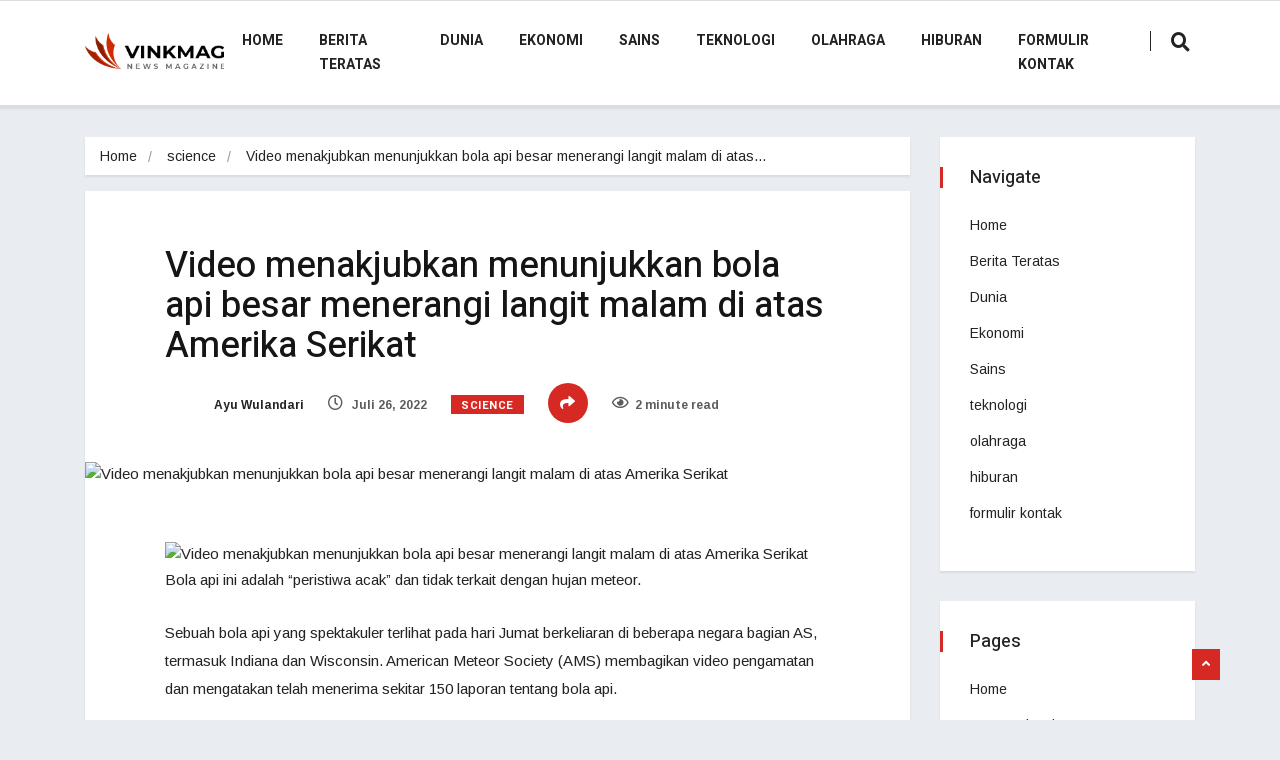

--- FILE ---
content_type: text/html; charset=UTF-8
request_url: https://semarak.news/video-menakjubkan-menunjukkan-bola-api-besar-menerangi-langit-malam-di-atas-amerika-serikat/
body_size: 14902
content:
<!DOCTYPE html>
<html lang="id" class="" data-skin="light">

<head>
    <meta charset="UTF-8">
    <meta name="viewport" content="width=device-width, initial-scale=1, maximum-scale=1">
	<meta name='robots' content='index, follow, max-image-preview:large, max-snippet:-1, max-video-preview:-1' />
    <meta name="viewport" content="width=device-width, initial-scale=1, maximum-scale=5">
        <meta name="description" content="Video menakjubkan menunjukkan bola api besar menerangi langit malam di atas Amerika Serikat"/>
    
	<!-- This site is optimized with the Yoast SEO plugin v26.7 - https://yoast.com/wordpress/plugins/seo/ -->
	<title>Video menakjubkan menunjukkan bola api besar menerangi langit malam di atas Amerika Serikat</title><link rel="preload" as="style" href="https://fonts.googleapis.com/css?family=Arimo%3A400%2C400i%2C700%2C700i%7CHeebo%3A400%2C500%2C700%2C800%2C900%7CMerriweather%3A400%2C400i%2C700%2C700i%2C900%2C900i&#038;display=swap" /><link rel="stylesheet" href="https://fonts.googleapis.com/css?family=Arimo%3A400%2C400i%2C700%2C700i%7CHeebo%3A400%2C500%2C700%2C800%2C900%7CMerriweather%3A400%2C400i%2C700%2C700i%2C900%2C900i&#038;display=swap" media="print" onload="this.media='all'" /><noscript><link rel="stylesheet" href="https://fonts.googleapis.com/css?family=Arimo%3A400%2C400i%2C700%2C700i%7CHeebo%3A400%2C500%2C700%2C800%2C900%7CMerriweather%3A400%2C400i%2C700%2C700i%2C900%2C900i&#038;display=swap" /></noscript>
	<meta name="description" content="Bola api ini adalah &quot;peristiwa acak&quot; dan tidak terkait dengan hujan meteor.Sebuah bola api yang spektakuler terlihat pada hari Jumat berkeliaran di" />
	<link rel="canonical" href="https://semarak.news/video-menakjubkan-menunjukkan-bola-api-besar-menerangi-langit-malam-di-atas-amerika-serikat/" />
	<meta property="og:locale" content="id_ID" />
	<meta property="og:type" content="article" />
	<meta property="og:title" content="Video menakjubkan menunjukkan bola api besar menerangi langit malam di atas Amerika Serikat" />
	<meta property="og:description" content="Bola api ini adalah &quot;peristiwa acak&quot; dan tidak terkait dengan hujan meteor.Sebuah bola api yang spektakuler terlihat pada hari Jumat berkeliaran di" />
	<meta property="og:url" content="https://semarak.news/video-menakjubkan-menunjukkan-bola-api-besar-menerangi-langit-malam-di-atas-amerika-serikat/" />
	<meta property="og:site_name" content="Semarak News" />
	<meta property="article:published_time" content="2022-07-26T07:04:07+00:00" />
	<meta property="og:image" content="https://semarak.news/wp-content/uploads/2022/07/Video-menakjubkan-menunjukkan-bola-api-besar-menerangi-langit-malam-di.jpg" />
	<meta name="author" content="Ayu Wulandari" />
	<meta name="twitter:card" content="summary_large_image" />
	<meta name="twitter:label1" content="Ditulis oleh" />
	<meta name="twitter:data1" content="Ayu Wulandari" />
	<meta name="twitter:label2" content="Estimasi waktu membaca" />
	<meta name="twitter:data2" content="1 menit" />
	<script type="application/ld+json" class="yoast-schema-graph">{"@context":"https://schema.org","@graph":[{"@type":"Article","@id":"https://semarak.news/video-menakjubkan-menunjukkan-bola-api-besar-menerangi-langit-malam-di-atas-amerika-serikat/#article","isPartOf":{"@id":"https://semarak.news/video-menakjubkan-menunjukkan-bola-api-besar-menerangi-langit-malam-di-atas-amerika-serikat/"},"author":{"name":"Ayu Wulandari","@id":"https://semarak.news/#/schema/person/6ce9411f7b6b3632179daedaaea9566b"},"headline":"Video menakjubkan menunjukkan bola api besar menerangi langit malam di atas Amerika Serikat","datePublished":"2022-07-26T07:04:07+00:00","mainEntityOfPage":{"@id":"https://semarak.news/video-menakjubkan-menunjukkan-bola-api-besar-menerangi-langit-malam-di-atas-amerika-serikat/"},"wordCount":298,"commentCount":0,"publisher":{"@id":"https://semarak.news/#organization"},"image":{"@id":"https://semarak.news/video-menakjubkan-menunjukkan-bola-api-besar-menerangi-langit-malam-di-atas-amerika-serikat/#primaryimage"},"thumbnailUrl":"https://semarak.news/wp-content/uploads/2022/07/Video-menakjubkan-menunjukkan-bola-api-besar-menerangi-langit-malam-di.jpg","articleSection":["science"],"inLanguage":"id","potentialAction":[{"@type":"CommentAction","name":"Comment","target":["https://semarak.news/video-menakjubkan-menunjukkan-bola-api-besar-menerangi-langit-malam-di-atas-amerika-serikat/#respond"]}]},{"@type":"WebPage","@id":"https://semarak.news/video-menakjubkan-menunjukkan-bola-api-besar-menerangi-langit-malam-di-atas-amerika-serikat/","url":"https://semarak.news/video-menakjubkan-menunjukkan-bola-api-besar-menerangi-langit-malam-di-atas-amerika-serikat/","name":"Video menakjubkan menunjukkan bola api besar menerangi langit malam di atas Amerika Serikat","isPartOf":{"@id":"https://semarak.news/#website"},"primaryImageOfPage":{"@id":"https://semarak.news/video-menakjubkan-menunjukkan-bola-api-besar-menerangi-langit-malam-di-atas-amerika-serikat/#primaryimage"},"image":{"@id":"https://semarak.news/video-menakjubkan-menunjukkan-bola-api-besar-menerangi-langit-malam-di-atas-amerika-serikat/#primaryimage"},"thumbnailUrl":"https://semarak.news/wp-content/uploads/2022/07/Video-menakjubkan-menunjukkan-bola-api-besar-menerangi-langit-malam-di.jpg","datePublished":"2022-07-26T07:04:07+00:00","description":"Bola api ini adalah \"peristiwa acak\" dan tidak terkait dengan hujan meteor.Sebuah bola api yang spektakuler terlihat pada hari Jumat berkeliaran di","inLanguage":"id","potentialAction":[{"@type":"ReadAction","target":["https://semarak.news/video-menakjubkan-menunjukkan-bola-api-besar-menerangi-langit-malam-di-atas-amerika-serikat/"]}]},{"@type":"ImageObject","inLanguage":"id","@id":"https://semarak.news/video-menakjubkan-menunjukkan-bola-api-besar-menerangi-langit-malam-di-atas-amerika-serikat/#primaryimage","url":"https://semarak.news/wp-content/uploads/2022/07/Video-menakjubkan-menunjukkan-bola-api-besar-menerangi-langit-malam-di.jpg","contentUrl":"https://semarak.news/wp-content/uploads/2022/07/Video-menakjubkan-menunjukkan-bola-api-besar-menerangi-langit-malam-di.jpg","width":650,"height":400},{"@type":"WebSite","@id":"https://semarak.news/#website","url":"https://semarak.news/","name":"Semarak News","description":"Temukan semua artikel terbaru dan tonton acara TV, laporan, dan podcast terkait Indonesia di","publisher":{"@id":"https://semarak.news/#organization"},"potentialAction":[{"@type":"SearchAction","target":{"@type":"EntryPoint","urlTemplate":"https://semarak.news/?s={search_term_string}"},"query-input":{"@type":"PropertyValueSpecification","valueRequired":true,"valueName":"search_term_string"}}],"inLanguage":"id"},{"@type":"Organization","@id":"https://semarak.news/#organization","name":"Semarak News","url":"https://semarak.news/","logo":{"@type":"ImageObject","inLanguage":"id","@id":"https://semarak.news/#/schema/logo/image/","url":"https://semarak.news/wp-content/uploads/2021/07/Semarak-News-Logo.png","contentUrl":"https://semarak.news/wp-content/uploads/2021/07/Semarak-News-Logo.png","width":325,"height":199,"caption":"Semarak News"},"image":{"@id":"https://semarak.news/#/schema/logo/image/"}},{"@type":"Person","@id":"https://semarak.news/#/schema/person/6ce9411f7b6b3632179daedaaea9566b","name":"Ayu Wulandari","image":{"@type":"ImageObject","inLanguage":"id","@id":"https://semarak.news/#/schema/person/image/","url":"https://secure.gravatar.com/avatar/ac53a8c5d05f09b8f63c01ab5becf3b1631a021a48e5f04e8e1dda8d8439fb8b?s=96&d=mm&r=g","contentUrl":"https://secure.gravatar.com/avatar/ac53a8c5d05f09b8f63c01ab5becf3b1631a021a48e5f04e8e1dda8d8439fb8b?s=96&d=mm&r=g","caption":"Ayu Wulandari"},"description":"\"Penggemar bir. Sarjana budaya pop yang setia. Ninja kopi. Penggemar zombie jahat. Penyelenggara.\""}]}</script>
	<!-- / Yoast SEO plugin. -->


<link rel='dns-prefetch' href='//fonts.googleapis.com' />
<link href='https://fonts.gstatic.com' crossorigin rel='preconnect' />
<link rel="alternate" type="application/rss+xml" title="Semarak News &raquo; Feed" href="https://semarak.news/feed/" />
<link rel="alternate" type="application/rss+xml" title="Semarak News &raquo; Umpan Komentar" href="https://semarak.news/comments/feed/" />
<link rel="alternate" type="application/rss+xml" title="Semarak News &raquo; Video menakjubkan menunjukkan bola api besar menerangi langit malam di atas Amerika Serikat Umpan Komentar" href="https://semarak.news/video-menakjubkan-menunjukkan-bola-api-besar-menerangi-langit-malam-di-atas-amerika-serikat/feed/" />
<link rel="alternate" title="oEmbed (JSON)" type="application/json+oembed" href="https://semarak.news/wp-json/oembed/1.0/embed?url=https%3A%2F%2Fsemarak.news%2Fvideo-menakjubkan-menunjukkan-bola-api-besar-menerangi-langit-malam-di-atas-amerika-serikat%2F" />
<link rel="alternate" title="oEmbed (XML)" type="text/xml+oembed" href="https://semarak.news/wp-json/oembed/1.0/embed?url=https%3A%2F%2Fsemarak.news%2Fvideo-menakjubkan-menunjukkan-bola-api-besar-menerangi-langit-malam-di-atas-amerika-serikat%2F&#038;format=xml" />
<style id='wp-img-auto-sizes-contain-inline-css' type='text/css'>
img:is([sizes=auto i],[sizes^="auto," i]){contain-intrinsic-size:3000px 1500px}
/*# sourceURL=wp-img-auto-sizes-contain-inline-css */
</style>
<style id='wp-emoji-styles-inline-css' type='text/css'>

	img.wp-smiley, img.emoji {
		display: inline !important;
		border: none !important;
		box-shadow: none !important;
		height: 1em !important;
		width: 1em !important;
		margin: 0 0.07em !important;
		vertical-align: -0.1em !important;
		background: none !important;
		padding: 0 !important;
	}
/*# sourceURL=wp-emoji-styles-inline-css */
</style>
<style id='wp-block-library-inline-css' type='text/css'>
:root{--wp-block-synced-color:#7a00df;--wp-block-synced-color--rgb:122,0,223;--wp-bound-block-color:var(--wp-block-synced-color);--wp-editor-canvas-background:#ddd;--wp-admin-theme-color:#007cba;--wp-admin-theme-color--rgb:0,124,186;--wp-admin-theme-color-darker-10:#006ba1;--wp-admin-theme-color-darker-10--rgb:0,107,160.5;--wp-admin-theme-color-darker-20:#005a87;--wp-admin-theme-color-darker-20--rgb:0,90,135;--wp-admin-border-width-focus:2px}@media (min-resolution:192dpi){:root{--wp-admin-border-width-focus:1.5px}}.wp-element-button{cursor:pointer}:root .has-very-light-gray-background-color{background-color:#eee}:root .has-very-dark-gray-background-color{background-color:#313131}:root .has-very-light-gray-color{color:#eee}:root .has-very-dark-gray-color{color:#313131}:root .has-vivid-green-cyan-to-vivid-cyan-blue-gradient-background{background:linear-gradient(135deg,#00d084,#0693e3)}:root .has-purple-crush-gradient-background{background:linear-gradient(135deg,#34e2e4,#4721fb 50%,#ab1dfe)}:root .has-hazy-dawn-gradient-background{background:linear-gradient(135deg,#faaca8,#dad0ec)}:root .has-subdued-olive-gradient-background{background:linear-gradient(135deg,#fafae1,#67a671)}:root .has-atomic-cream-gradient-background{background:linear-gradient(135deg,#fdd79a,#004a59)}:root .has-nightshade-gradient-background{background:linear-gradient(135deg,#330968,#31cdcf)}:root .has-midnight-gradient-background{background:linear-gradient(135deg,#020381,#2874fc)}:root{--wp--preset--font-size--normal:16px;--wp--preset--font-size--huge:42px}.has-regular-font-size{font-size:1em}.has-larger-font-size{font-size:2.625em}.has-normal-font-size{font-size:var(--wp--preset--font-size--normal)}.has-huge-font-size{font-size:var(--wp--preset--font-size--huge)}.has-text-align-center{text-align:center}.has-text-align-left{text-align:left}.has-text-align-right{text-align:right}.has-fit-text{white-space:nowrap!important}#end-resizable-editor-section{display:none}.aligncenter{clear:both}.items-justified-left{justify-content:flex-start}.items-justified-center{justify-content:center}.items-justified-right{justify-content:flex-end}.items-justified-space-between{justify-content:space-between}.screen-reader-text{border:0;clip-path:inset(50%);height:1px;margin:-1px;overflow:hidden;padding:0;position:absolute;width:1px;word-wrap:normal!important}.screen-reader-text:focus{background-color:#ddd;clip-path:none;color:#444;display:block;font-size:1em;height:auto;left:5px;line-height:normal;padding:15px 23px 14px;text-decoration:none;top:5px;width:auto;z-index:100000}html :where(.has-border-color){border-style:solid}html :where([style*=border-top-color]){border-top-style:solid}html :where([style*=border-right-color]){border-right-style:solid}html :where([style*=border-bottom-color]){border-bottom-style:solid}html :where([style*=border-left-color]){border-left-style:solid}html :where([style*=border-width]){border-style:solid}html :where([style*=border-top-width]){border-top-style:solid}html :where([style*=border-right-width]){border-right-style:solid}html :where([style*=border-bottom-width]){border-bottom-style:solid}html :where([style*=border-left-width]){border-left-style:solid}html :where(img[class*=wp-image-]){height:auto;max-width:100%}:where(figure){margin:0 0 1em}html :where(.is-position-sticky){--wp-admin--admin-bar--position-offset:var(--wp-admin--admin-bar--height,0px)}@media screen and (max-width:600px){html :where(.is-position-sticky){--wp-admin--admin-bar--position-offset:0px}}

/*# sourceURL=wp-block-library-inline-css */
</style><style id='global-styles-inline-css' type='text/css'>
:root{--wp--preset--aspect-ratio--square: 1;--wp--preset--aspect-ratio--4-3: 4/3;--wp--preset--aspect-ratio--3-4: 3/4;--wp--preset--aspect-ratio--3-2: 3/2;--wp--preset--aspect-ratio--2-3: 2/3;--wp--preset--aspect-ratio--16-9: 16/9;--wp--preset--aspect-ratio--9-16: 9/16;--wp--preset--color--black: #000000;--wp--preset--color--cyan-bluish-gray: #abb8c3;--wp--preset--color--white: #ffffff;--wp--preset--color--pale-pink: #f78da7;--wp--preset--color--vivid-red: #cf2e2e;--wp--preset--color--luminous-vivid-orange: #ff6900;--wp--preset--color--luminous-vivid-amber: #fcb900;--wp--preset--color--light-green-cyan: #7bdcb5;--wp--preset--color--vivid-green-cyan: #00d084;--wp--preset--color--pale-cyan-blue: #8ed1fc;--wp--preset--color--vivid-cyan-blue: #0693e3;--wp--preset--color--vivid-purple: #9b51e0;--wp--preset--gradient--vivid-cyan-blue-to-vivid-purple: linear-gradient(135deg,rgb(6,147,227) 0%,rgb(155,81,224) 100%);--wp--preset--gradient--light-green-cyan-to-vivid-green-cyan: linear-gradient(135deg,rgb(122,220,180) 0%,rgb(0,208,130) 100%);--wp--preset--gradient--luminous-vivid-amber-to-luminous-vivid-orange: linear-gradient(135deg,rgb(252,185,0) 0%,rgb(255,105,0) 100%);--wp--preset--gradient--luminous-vivid-orange-to-vivid-red: linear-gradient(135deg,rgb(255,105,0) 0%,rgb(207,46,46) 100%);--wp--preset--gradient--very-light-gray-to-cyan-bluish-gray: linear-gradient(135deg,rgb(238,238,238) 0%,rgb(169,184,195) 100%);--wp--preset--gradient--cool-to-warm-spectrum: linear-gradient(135deg,rgb(74,234,220) 0%,rgb(151,120,209) 20%,rgb(207,42,186) 40%,rgb(238,44,130) 60%,rgb(251,105,98) 80%,rgb(254,248,76) 100%);--wp--preset--gradient--blush-light-purple: linear-gradient(135deg,rgb(255,206,236) 0%,rgb(152,150,240) 100%);--wp--preset--gradient--blush-bordeaux: linear-gradient(135deg,rgb(254,205,165) 0%,rgb(254,45,45) 50%,rgb(107,0,62) 100%);--wp--preset--gradient--luminous-dusk: linear-gradient(135deg,rgb(255,203,112) 0%,rgb(199,81,192) 50%,rgb(65,88,208) 100%);--wp--preset--gradient--pale-ocean: linear-gradient(135deg,rgb(255,245,203) 0%,rgb(182,227,212) 50%,rgb(51,167,181) 100%);--wp--preset--gradient--electric-grass: linear-gradient(135deg,rgb(202,248,128) 0%,rgb(113,206,126) 100%);--wp--preset--gradient--midnight: linear-gradient(135deg,rgb(2,3,129) 0%,rgb(40,116,252) 100%);--wp--preset--font-size--small: 13px;--wp--preset--font-size--medium: 20px;--wp--preset--font-size--large: 36px;--wp--preset--font-size--x-large: 42px;--wp--preset--spacing--20: 0.44rem;--wp--preset--spacing--30: 0.67rem;--wp--preset--spacing--40: 1rem;--wp--preset--spacing--50: 1.5rem;--wp--preset--spacing--60: 2.25rem;--wp--preset--spacing--70: 3.38rem;--wp--preset--spacing--80: 5.06rem;--wp--preset--shadow--natural: 6px 6px 9px rgba(0, 0, 0, 0.2);--wp--preset--shadow--deep: 12px 12px 50px rgba(0, 0, 0, 0.4);--wp--preset--shadow--sharp: 6px 6px 0px rgba(0, 0, 0, 0.2);--wp--preset--shadow--outlined: 6px 6px 0px -3px rgb(255, 255, 255), 6px 6px rgb(0, 0, 0);--wp--preset--shadow--crisp: 6px 6px 0px rgb(0, 0, 0);}:where(.is-layout-flex){gap: 0.5em;}:where(.is-layout-grid){gap: 0.5em;}body .is-layout-flex{display: flex;}.is-layout-flex{flex-wrap: wrap;align-items: center;}.is-layout-flex > :is(*, div){margin: 0;}body .is-layout-grid{display: grid;}.is-layout-grid > :is(*, div){margin: 0;}:where(.wp-block-columns.is-layout-flex){gap: 2em;}:where(.wp-block-columns.is-layout-grid){gap: 2em;}:where(.wp-block-post-template.is-layout-flex){gap: 1.25em;}:where(.wp-block-post-template.is-layout-grid){gap: 1.25em;}.has-black-color{color: var(--wp--preset--color--black) !important;}.has-cyan-bluish-gray-color{color: var(--wp--preset--color--cyan-bluish-gray) !important;}.has-white-color{color: var(--wp--preset--color--white) !important;}.has-pale-pink-color{color: var(--wp--preset--color--pale-pink) !important;}.has-vivid-red-color{color: var(--wp--preset--color--vivid-red) !important;}.has-luminous-vivid-orange-color{color: var(--wp--preset--color--luminous-vivid-orange) !important;}.has-luminous-vivid-amber-color{color: var(--wp--preset--color--luminous-vivid-amber) !important;}.has-light-green-cyan-color{color: var(--wp--preset--color--light-green-cyan) !important;}.has-vivid-green-cyan-color{color: var(--wp--preset--color--vivid-green-cyan) !important;}.has-pale-cyan-blue-color{color: var(--wp--preset--color--pale-cyan-blue) !important;}.has-vivid-cyan-blue-color{color: var(--wp--preset--color--vivid-cyan-blue) !important;}.has-vivid-purple-color{color: var(--wp--preset--color--vivid-purple) !important;}.has-black-background-color{background-color: var(--wp--preset--color--black) !important;}.has-cyan-bluish-gray-background-color{background-color: var(--wp--preset--color--cyan-bluish-gray) !important;}.has-white-background-color{background-color: var(--wp--preset--color--white) !important;}.has-pale-pink-background-color{background-color: var(--wp--preset--color--pale-pink) !important;}.has-vivid-red-background-color{background-color: var(--wp--preset--color--vivid-red) !important;}.has-luminous-vivid-orange-background-color{background-color: var(--wp--preset--color--luminous-vivid-orange) !important;}.has-luminous-vivid-amber-background-color{background-color: var(--wp--preset--color--luminous-vivid-amber) !important;}.has-light-green-cyan-background-color{background-color: var(--wp--preset--color--light-green-cyan) !important;}.has-vivid-green-cyan-background-color{background-color: var(--wp--preset--color--vivid-green-cyan) !important;}.has-pale-cyan-blue-background-color{background-color: var(--wp--preset--color--pale-cyan-blue) !important;}.has-vivid-cyan-blue-background-color{background-color: var(--wp--preset--color--vivid-cyan-blue) !important;}.has-vivid-purple-background-color{background-color: var(--wp--preset--color--vivid-purple) !important;}.has-black-border-color{border-color: var(--wp--preset--color--black) !important;}.has-cyan-bluish-gray-border-color{border-color: var(--wp--preset--color--cyan-bluish-gray) !important;}.has-white-border-color{border-color: var(--wp--preset--color--white) !important;}.has-pale-pink-border-color{border-color: var(--wp--preset--color--pale-pink) !important;}.has-vivid-red-border-color{border-color: var(--wp--preset--color--vivid-red) !important;}.has-luminous-vivid-orange-border-color{border-color: var(--wp--preset--color--luminous-vivid-orange) !important;}.has-luminous-vivid-amber-border-color{border-color: var(--wp--preset--color--luminous-vivid-amber) !important;}.has-light-green-cyan-border-color{border-color: var(--wp--preset--color--light-green-cyan) !important;}.has-vivid-green-cyan-border-color{border-color: var(--wp--preset--color--vivid-green-cyan) !important;}.has-pale-cyan-blue-border-color{border-color: var(--wp--preset--color--pale-cyan-blue) !important;}.has-vivid-cyan-blue-border-color{border-color: var(--wp--preset--color--vivid-cyan-blue) !important;}.has-vivid-purple-border-color{border-color: var(--wp--preset--color--vivid-purple) !important;}.has-vivid-cyan-blue-to-vivid-purple-gradient-background{background: var(--wp--preset--gradient--vivid-cyan-blue-to-vivid-purple) !important;}.has-light-green-cyan-to-vivid-green-cyan-gradient-background{background: var(--wp--preset--gradient--light-green-cyan-to-vivid-green-cyan) !important;}.has-luminous-vivid-amber-to-luminous-vivid-orange-gradient-background{background: var(--wp--preset--gradient--luminous-vivid-amber-to-luminous-vivid-orange) !important;}.has-luminous-vivid-orange-to-vivid-red-gradient-background{background: var(--wp--preset--gradient--luminous-vivid-orange-to-vivid-red) !important;}.has-very-light-gray-to-cyan-bluish-gray-gradient-background{background: var(--wp--preset--gradient--very-light-gray-to-cyan-bluish-gray) !important;}.has-cool-to-warm-spectrum-gradient-background{background: var(--wp--preset--gradient--cool-to-warm-spectrum) !important;}.has-blush-light-purple-gradient-background{background: var(--wp--preset--gradient--blush-light-purple) !important;}.has-blush-bordeaux-gradient-background{background: var(--wp--preset--gradient--blush-bordeaux) !important;}.has-luminous-dusk-gradient-background{background: var(--wp--preset--gradient--luminous-dusk) !important;}.has-pale-ocean-gradient-background{background: var(--wp--preset--gradient--pale-ocean) !important;}.has-electric-grass-gradient-background{background: var(--wp--preset--gradient--electric-grass) !important;}.has-midnight-gradient-background{background: var(--wp--preset--gradient--midnight) !important;}.has-small-font-size{font-size: var(--wp--preset--font-size--small) !important;}.has-medium-font-size{font-size: var(--wp--preset--font-size--medium) !important;}.has-large-font-size{font-size: var(--wp--preset--font-size--large) !important;}.has-x-large-font-size{font-size: var(--wp--preset--font-size--x-large) !important;}
/*# sourceURL=global-styles-inline-css */
</style>

<style id='classic-theme-styles-inline-css' type='text/css'>
/*! This file is auto-generated */
.wp-block-button__link{color:#fff;background-color:#32373c;border-radius:9999px;box-shadow:none;text-decoration:none;padding:calc(.667em + 2px) calc(1.333em + 2px);font-size:1.125em}.wp-block-file__button{background:#32373c;color:#fff;text-decoration:none}
/*# sourceURL=/wp-includes/css/classic-themes.min.css */
</style>
<link rel='stylesheet' id='dashicons-css' href='https://semarak.news/wp-includes/css/dashicons.min.css?ver=6.9' type='text/css' media='all' />
<link rel='stylesheet' id='admin-bar-css' href='https://semarak.news/wp-includes/css/admin-bar.min.css?ver=6.9' type='text/css' media='all' />
<style id='admin-bar-inline-css' type='text/css'>

    /* Hide CanvasJS credits for P404 charts specifically */
    #p404RedirectChart .canvasjs-chart-credit {
        display: none !important;
    }
    
    #p404RedirectChart canvas {
        border-radius: 6px;
    }

    .p404-redirect-adminbar-weekly-title {
        font-weight: bold;
        font-size: 14px;
        color: #fff;
        margin-bottom: 6px;
    }

    #wpadminbar #wp-admin-bar-p404_free_top_button .ab-icon:before {
        content: "\f103";
        color: #dc3545;
        top: 3px;
    }
    
    #wp-admin-bar-p404_free_top_button .ab-item {
        min-width: 80px !important;
        padding: 0px !important;
    }
    
    /* Ensure proper positioning and z-index for P404 dropdown */
    .p404-redirect-adminbar-dropdown-wrap { 
        min-width: 0; 
        padding: 0;
        position: static !important;
    }
    
    #wpadminbar #wp-admin-bar-p404_free_top_button_dropdown {
        position: static !important;
    }
    
    #wpadminbar #wp-admin-bar-p404_free_top_button_dropdown .ab-item {
        padding: 0 !important;
        margin: 0 !important;
    }
    
    .p404-redirect-dropdown-container {
        min-width: 340px;
        padding: 18px 18px 12px 18px;
        background: #23282d !important;
        color: #fff;
        border-radius: 12px;
        box-shadow: 0 8px 32px rgba(0,0,0,0.25);
        margin-top: 10px;
        position: relative !important;
        z-index: 999999 !important;
        display: block !important;
        border: 1px solid #444;
    }
    
    /* Ensure P404 dropdown appears on hover */
    #wpadminbar #wp-admin-bar-p404_free_top_button .p404-redirect-dropdown-container { 
        display: none !important;
    }
    
    #wpadminbar #wp-admin-bar-p404_free_top_button:hover .p404-redirect-dropdown-container { 
        display: block !important;
    }
    
    #wpadminbar #wp-admin-bar-p404_free_top_button:hover #wp-admin-bar-p404_free_top_button_dropdown .p404-redirect-dropdown-container {
        display: block !important;
    }
    
    .p404-redirect-card {
        background: #2c3338;
        border-radius: 8px;
        padding: 18px 18px 12px 18px;
        box-shadow: 0 2px 8px rgba(0,0,0,0.07);
        display: flex;
        flex-direction: column;
        align-items: flex-start;
        border: 1px solid #444;
    }
    
    .p404-redirect-btn {
        display: inline-block;
        background: #dc3545;
        color: #fff !important;
        font-weight: bold;
        padding: 5px 22px;
        border-radius: 8px;
        text-decoration: none;
        font-size: 17px;
        transition: background 0.2s, box-shadow 0.2s;
        margin-top: 8px;
        box-shadow: 0 2px 8px rgba(220,53,69,0.15);
        text-align: center;
        line-height: 1.6;
    }
    
    .p404-redirect-btn:hover {
        background: #c82333;
        color: #fff !important;
        box-shadow: 0 4px 16px rgba(220,53,69,0.25);
    }
    
    /* Prevent conflicts with other admin bar dropdowns */
    #wpadminbar .ab-top-menu > li:hover > .ab-item,
    #wpadminbar .ab-top-menu > li.hover > .ab-item {
        z-index: auto;
    }
    
    #wpadminbar #wp-admin-bar-p404_free_top_button:hover > .ab-item {
        z-index: 999998 !important;
    }
    
/*# sourceURL=admin-bar-inline-css */
</style>

<link rel='stylesheet' id='bootstrap-css' href='https://semarak.news/wp-content/themes/vinkmag/assets/css/bootstrap.min.css?ver=5.1.1' type='text/css' media='all' />
<link rel='stylesheet' id='animate-css' href='https://semarak.news/wp-content/themes/vinkmag/assets/css/animate.css?ver=5.1.1' type='text/css' media='all' />
<link rel='stylesheet' id='vinkmag-icon-elementor-css' href='https://semarak.news/wp-content/themes/vinkmag/assets/css/xs-icons.css?ver=5.1.1' type='text/css' media='all' />
<link rel='stylesheet' id='mCustomScrollbar-css' href='https://semarak.news/wp-content/themes/vinkmag/assets/css/jquery.mCustomScrollbar.css?ver=5.1.1' type='text/css' media='all' />
<link rel='stylesheet' id='magnific-popup-css' href='https://semarak.news/wp-content/themes/vinkmag/assets/css/magnific-popup.css?ver=5.1.1' type='text/css' media='all' />
<link rel='stylesheet' id='swiper-css' href='https://semarak.news/wp-content/themes/vinkmag/assets/css/swiper.min.css?ver=5.1.1' type='text/css' media='all' />
<link rel='stylesheet' id='vinkmag-style-css' href='https://semarak.news/wp-content/themes/vinkmag/assets/css/style.css?ver=5.1.1' type='text/css' media='all' />
<link rel='stylesheet' id='vinkmag-blog-css' href='https://semarak.news/wp-content/themes/vinkmag/assets/css/blog.css?ver=5.1.1' type='text/css' media='all' />
<link rel='stylesheet' id='vinkmag-responsive-css' href='https://semarak.news/wp-content/themes/vinkmag/assets/css/responsive.css?ver=5.1.1' type='text/css' media='all' />
<script type="text/javascript" src="https://semarak.news/wp-includes/js/jquery/jquery.min.js?ver=3.7.1" id="jquery-core-js" defer></script>

<script type="text/javascript" id="jquery-js-after">window.addEventListener('DOMContentLoaded', function() {
/* <![CDATA[ */
jQuery(document).ready(function() {
	jQuery(".d84c0a21c3b012e78148ac37f5a89640").click(function() {
		jQuery.post(
			"https://semarak.news/wp-admin/admin-ajax.php", {
				"action": "quick_adsense_onpost_ad_click",
				"quick_adsense_onpost_ad_index": jQuery(this).attr("data-index"),
				"quick_adsense_nonce": "52104c1123",
			}, function(response) { }
		);
	});
});

//# sourceURL=jquery-js-after
/* ]]> */
});</script>
<link rel="https://api.w.org/" href="https://semarak.news/wp-json/" /><link rel="alternate" title="JSON" type="application/json" href="https://semarak.news/wp-json/wp/v2/posts/13505" /><link rel="EditURI" type="application/rsd+xml" title="RSD" href="https://semarak.news/xmlrpc.php?rsd" />
<meta name="generator" content="WordPress 6.9" />
<link rel='shortlink' href='https://semarak.news/?p=13505' />
<meta name="google-site-verification" content="DiNsvfN4zGV9XYMlOwnyX1a9p0OvtI59JOEN9Ua9hQM" />

<style type="text/css">.saboxplugin-wrap{-webkit-box-sizing:border-box;-moz-box-sizing:border-box;-ms-box-sizing:border-box;box-sizing:border-box;border:1px solid #eee;width:100%;clear:both;display:block;overflow:hidden;word-wrap:break-word;position:relative}.saboxplugin-wrap .saboxplugin-gravatar{float:left;padding:0 20px 20px 20px}.saboxplugin-wrap .saboxplugin-gravatar img{max-width:100px;height:auto;border-radius:0;}.saboxplugin-wrap .saboxplugin-authorname{font-size:18px;line-height:1;margin:20px 0 0 20px;display:block}.saboxplugin-wrap .saboxplugin-authorname a{text-decoration:none}.saboxplugin-wrap .saboxplugin-authorname a:focus{outline:0}.saboxplugin-wrap .saboxplugin-desc{display:block;margin:5px 20px}.saboxplugin-wrap .saboxplugin-desc a{text-decoration:underline}.saboxplugin-wrap .saboxplugin-desc p{margin:5px 0 12px}.saboxplugin-wrap .saboxplugin-web{margin:0 20px 15px;text-align:left}.saboxplugin-wrap .sab-web-position{text-align:right}.saboxplugin-wrap .saboxplugin-web a{color:#ccc;text-decoration:none}.saboxplugin-wrap .saboxplugin-socials{position:relative;display:block;background:#fcfcfc;padding:5px;border-top:1px solid #eee}.saboxplugin-wrap .saboxplugin-socials a svg{width:20px;height:20px}.saboxplugin-wrap .saboxplugin-socials a svg .st2{fill:#fff; transform-origin:center center;}.saboxplugin-wrap .saboxplugin-socials a svg .st1{fill:rgba(0,0,0,.3)}.saboxplugin-wrap .saboxplugin-socials a:hover{opacity:.8;-webkit-transition:opacity .4s;-moz-transition:opacity .4s;-o-transition:opacity .4s;transition:opacity .4s;box-shadow:none!important;-webkit-box-shadow:none!important}.saboxplugin-wrap .saboxplugin-socials .saboxplugin-icon-color{box-shadow:none;padding:0;border:0;-webkit-transition:opacity .4s;-moz-transition:opacity .4s;-o-transition:opacity .4s;transition:opacity .4s;display:inline-block;color:#fff;font-size:0;text-decoration:inherit;margin:5px;-webkit-border-radius:0;-moz-border-radius:0;-ms-border-radius:0;-o-border-radius:0;border-radius:0;overflow:hidden}.saboxplugin-wrap .saboxplugin-socials .saboxplugin-icon-grey{text-decoration:inherit;box-shadow:none;position:relative;display:-moz-inline-stack;display:inline-block;vertical-align:middle;zoom:1;margin:10px 5px;color:#444;fill:#444}.clearfix:after,.clearfix:before{content:' ';display:table;line-height:0;clear:both}.ie7 .clearfix{zoom:1}.saboxplugin-socials.sabox-colored .saboxplugin-icon-color .sab-twitch{border-color:#38245c}.saboxplugin-socials.sabox-colored .saboxplugin-icon-color .sab-behance{border-color:#003eb0}.saboxplugin-socials.sabox-colored .saboxplugin-icon-color .sab-deviantart{border-color:#036824}.saboxplugin-socials.sabox-colored .saboxplugin-icon-color .sab-digg{border-color:#00327c}.saboxplugin-socials.sabox-colored .saboxplugin-icon-color .sab-dribbble{border-color:#ba1655}.saboxplugin-socials.sabox-colored .saboxplugin-icon-color .sab-facebook{border-color:#1e2e4f}.saboxplugin-socials.sabox-colored .saboxplugin-icon-color .sab-flickr{border-color:#003576}.saboxplugin-socials.sabox-colored .saboxplugin-icon-color .sab-github{border-color:#264874}.saboxplugin-socials.sabox-colored .saboxplugin-icon-color .sab-google{border-color:#0b51c5}.saboxplugin-socials.sabox-colored .saboxplugin-icon-color .sab-html5{border-color:#902e13}.saboxplugin-socials.sabox-colored .saboxplugin-icon-color .sab-instagram{border-color:#1630aa}.saboxplugin-socials.sabox-colored .saboxplugin-icon-color .sab-linkedin{border-color:#00344f}.saboxplugin-socials.sabox-colored .saboxplugin-icon-color .sab-pinterest{border-color:#5b040e}.saboxplugin-socials.sabox-colored .saboxplugin-icon-color .sab-reddit{border-color:#992900}.saboxplugin-socials.sabox-colored .saboxplugin-icon-color .sab-rss{border-color:#a43b0a}.saboxplugin-socials.sabox-colored .saboxplugin-icon-color .sab-sharethis{border-color:#5d8420}.saboxplugin-socials.sabox-colored .saboxplugin-icon-color .sab-soundcloud{border-color:#995200}.saboxplugin-socials.sabox-colored .saboxplugin-icon-color .sab-spotify{border-color:#0f612c}.saboxplugin-socials.sabox-colored .saboxplugin-icon-color .sab-stackoverflow{border-color:#a95009}.saboxplugin-socials.sabox-colored .saboxplugin-icon-color .sab-steam{border-color:#006388}.saboxplugin-socials.sabox-colored .saboxplugin-icon-color .sab-user_email{border-color:#b84e05}.saboxplugin-socials.sabox-colored .saboxplugin-icon-color .sab-tumblr{border-color:#10151b}.saboxplugin-socials.sabox-colored .saboxplugin-icon-color .sab-twitter{border-color:#0967a0}.saboxplugin-socials.sabox-colored .saboxplugin-icon-color .sab-vimeo{border-color:#0d7091}.saboxplugin-socials.sabox-colored .saboxplugin-icon-color .sab-windows{border-color:#003f71}.saboxplugin-socials.sabox-colored .saboxplugin-icon-color .sab-whatsapp{border-color:#003f71}.saboxplugin-socials.sabox-colored .saboxplugin-icon-color .sab-wordpress{border-color:#0f3647}.saboxplugin-socials.sabox-colored .saboxplugin-icon-color .sab-yahoo{border-color:#14002d}.saboxplugin-socials.sabox-colored .saboxplugin-icon-color .sab-youtube{border-color:#900}.saboxplugin-socials.sabox-colored .saboxplugin-icon-color .sab-xing{border-color:#000202}.saboxplugin-socials.sabox-colored .saboxplugin-icon-color .sab-mixcloud{border-color:#2475a0}.saboxplugin-socials.sabox-colored .saboxplugin-icon-color .sab-vk{border-color:#243549}.saboxplugin-socials.sabox-colored .saboxplugin-icon-color .sab-medium{border-color:#00452c}.saboxplugin-socials.sabox-colored .saboxplugin-icon-color .sab-quora{border-color:#420e00}.saboxplugin-socials.sabox-colored .saboxplugin-icon-color .sab-meetup{border-color:#9b181c}.saboxplugin-socials.sabox-colored .saboxplugin-icon-color .sab-goodreads{border-color:#000}.saboxplugin-socials.sabox-colored .saboxplugin-icon-color .sab-snapchat{border-color:#999700}.saboxplugin-socials.sabox-colored .saboxplugin-icon-color .sab-500px{border-color:#00557f}.saboxplugin-socials.sabox-colored .saboxplugin-icon-color .sab-mastodont{border-color:#185886}.sabox-plus-item{margin-bottom:20px}@media screen and (max-width:480px){.saboxplugin-wrap{text-align:center}.saboxplugin-wrap .saboxplugin-gravatar{float:none;padding:20px 0;text-align:center;margin:0 auto;display:block}.saboxplugin-wrap .saboxplugin-gravatar img{float:none;display:inline-block;display:-moz-inline-stack;vertical-align:middle;zoom:1}.saboxplugin-wrap .saboxplugin-desc{margin:0 10px 20px;text-align:center}.saboxplugin-wrap .saboxplugin-authorname{text-align:center;margin:10px 0 20px}}body .saboxplugin-authorname a,body .saboxplugin-authorname a:hover{box-shadow:none;-webkit-box-shadow:none}a.sab-profile-edit{font-size:16px!important;line-height:1!important}.sab-edit-settings a,a.sab-profile-edit{color:#0073aa!important;box-shadow:none!important;-webkit-box-shadow:none!important}.sab-edit-settings{margin-right:15px;position:absolute;right:0;z-index:2;bottom:10px;line-height:20px}.sab-edit-settings i{margin-left:5px}.saboxplugin-socials{line-height:1!important}.rtl .saboxplugin-wrap .saboxplugin-gravatar{float:right}.rtl .saboxplugin-wrap .saboxplugin-authorname{display:flex;align-items:center}.rtl .saboxplugin-wrap .saboxplugin-authorname .sab-profile-edit{margin-right:10px}.rtl .sab-edit-settings{right:auto;left:0}img.sab-custom-avatar{max-width:75px;}.saboxplugin-wrap {margin-top:0px; margin-bottom:0px; padding: 0px 0px }.saboxplugin-wrap .saboxplugin-authorname {font-size:18px; line-height:25px;}.saboxplugin-wrap .saboxplugin-desc p, .saboxplugin-wrap .saboxplugin-desc {font-size:14px !important; line-height:21px !important;}.saboxplugin-wrap .saboxplugin-web {font-size:14px;}.saboxplugin-wrap .saboxplugin-socials a svg {width:18px;height:18px;}</style><link rel="icon" href="https://semarak.news/wp-content/uploads/2025/02/Semarak-News-favicon.png" sizes="32x32" />
<link rel="icon" href="https://semarak.news/wp-content/uploads/2025/02/Semarak-News-favicon.png" sizes="192x192" />
<link rel="apple-touch-icon" href="https://semarak.news/wp-content/uploads/2025/02/Semarak-News-favicon.png" />
<meta name="msapplication-TileImage" content="https://semarak.news/wp-content/uploads/2025/02/Semarak-News-favicon.png" />
<noscript><style id="rocket-lazyload-nojs-css">.rll-youtube-player, [data-lazy-src]{display:none !important;}</style></noscript></head>
<body data-rsssl=1 class="wp-singular post-template-default single single-post postid-13505 single-format-standard wp-custom-logo wp-theme-vinkmag body-inner-content box-shadow-enebled sidebar-active">
<div id="preloader" class="hidden">
    <div class="spinner">
        <div class="double-bounce1"></div>
        <div class="double-bounce2"></div>
    </div>
    <div class="preloader-cancel-btn-wraper">
        <a href="" class="btn btn-primary preloader-cancel-btn">
			Cancel Preloader        </a>
    </div>
</div>




<!-- header nav start-->
<header class="navbar-standerd nav-bar4">
    <div id="navbar-main-container"
     class="navbar-container navbar-style3 navbar-fixed">
    <div class="container">
        <nav class="navbar navbar-light xs-navbar navbar-expand-lg">

                                    <a rel='home' class="navbar-brand" href="https://semarak.news/">
                                    <img class="img-fluid logo-dark" src="data:image/svg+xml,%3Csvg%20xmlns='http://www.w3.org/2000/svg'%20viewBox='0%200%200%200'%3E%3C/svg%3E"
                         alt="Semarak News" data-lazy-src="https://semarak.news/wp-content/themes/vinkmag/assets/images/logo/logo_main.png"><noscript><img class="img-fluid logo-dark" src="https://semarak.news/wp-content/themes/vinkmag/assets/images/logo/logo_main.png"
                         alt="Semarak News"></noscript>
                    <img class="img-fluid logo-light" src="data:image/svg+xml,%3Csvg%20xmlns='http://www.w3.org/2000/svg'%20viewBox='0%200%200%200'%3E%3C/svg%3E"
                         alt="Semarak News" data-lazy-src="https://semarak.news/wp-content/themes/vinkmag/assets/images/logo/logo_light.png"><noscript><img class="img-fluid logo-light" src="https://semarak.news/wp-content/themes/vinkmag/assets/images/logo/logo_light.png"
                         alt="Semarak News"></noscript>
                            </a>
                        <button class="navbar-toggler" type="button" data-toggle="collapse" data-target="#primary-nav"
                    aria-controls="primary-nav" aria-expanded="false"
                    aria-label="Toggle navigation">

                <span class="navbar-toggler-icon"></span>
            </button>

            <div id="primary-nav" class="collapse navbar-collapse justify-content-end"><ul id="main-menu" class="navbar-nav  main-menu"><li id="menu-item-530" class="menu-item menu-item-type-custom menu-item-object-custom menu-item-home menu-item-530 nav-item"><a href="https://semarak.news" class="nav-link">Home</a></li>
<li id="menu-item-531" class="menu-item menu-item-type-taxonomy menu-item-object-category menu-item-531 nav-item"><a href="https://semarak.news/top-news/" class="nav-link">Berita Teratas</a></li>
<li id="menu-item-532" class="menu-item menu-item-type-taxonomy menu-item-object-category menu-item-532 nav-item"><a href="https://semarak.news/world/" class="nav-link">Dunia</a></li>
<li id="menu-item-533" class="menu-item menu-item-type-taxonomy menu-item-object-category menu-item-533 nav-item"><a href="https://semarak.news/economy/" class="nav-link">Ekonomi</a></li>
<li id="menu-item-534" class="menu-item menu-item-type-taxonomy menu-item-object-category current-post-ancestor current-menu-parent current-post-parent menu-item-534 nav-item"><a href="https://semarak.news/science/" class="nav-link">Sains</a></li>
<li id="menu-item-535" class="menu-item menu-item-type-taxonomy menu-item-object-category menu-item-535 nav-item"><a href="https://semarak.news/tech/" class="nav-link">teknologi</a></li>
<li id="menu-item-536" class="menu-item menu-item-type-taxonomy menu-item-object-category menu-item-536 nav-item"><a href="https://semarak.news/sport/" class="nav-link">olahraga</a></li>
<li id="menu-item-537" class="menu-item menu-item-type-taxonomy menu-item-object-category menu-item-537 nav-item"><a href="https://semarak.news/entertainment/" class="nav-link">hiburan</a></li>
<li id="menu-item-2865" class="menu-item menu-item-type-post_type menu-item-object-page menu-item-2865 nav-item"><a href="https://semarak.news/contact-form/" class="nav-link">formulir kontak</a></li>
</ul></div>        </nav>

                    <ul id="right-menu-element" class="right-menu align-to-right">
                                    <li>
                        <a class="nav-search-button header-search-btn-toggle" href="#">
                            <i class="xsicon xsicon-search"></i>
                        </a>
                    </li>
                            </ul>
                
	<form  method="get" action="https://semarak.news/" class="vinkmag-serach">
        <span class="xs-search-form-submit"><i class="fa fa-search"></i></span>
		<div class="input-group">
			<input class="form-control text-center" type="search" name="s" placeholder="Type and hit ENTER" value="">
			<div class="input-group-append">
				<span class="nav-search-close-button header-search-btn-toggle d-none" tabindex="0">✕</span>
			</div>
		</div>
	</form>
	    </div>
</div></header>
<!-- header nav end-->


<!-- single post start -->
<div id="content" class="post-layout has-thumbnail">
    <div class="container">
        <div class="row">
            <div class="xs-sticky-content col-lg-9">
                <div class="single-post-wrapper">
					<ol class="breadcrumb"><li><a href="https://semarak.news">Home</a></li> <li><a href="https://semarak.news/science/">science</a></li>  <li>Video menakjubkan menunjukkan bola api besar menerangi langit malam di atas&hellip;</li></ol>                    <div class="ts-grid-box vinkmag-single content-wrapper">
						<div class="entry-header">
    
    <h1 class="post-title lg">Video menakjubkan menunjukkan bola api besar menerangi langit malam di atas Amerika Serikat</h1>
            <ul class="post-meta-info">

                            <li class="author">
                    <a href="https://semarak.news/author/vihaan/">
                                                    <img alt='' src="data:image/svg+xml,%3Csvg%20xmlns='http://www.w3.org/2000/svg'%20viewBox='0%200%2096%2096'%3E%3C/svg%3E" data-lazy-srcset='https://semarak.news/wp-content/uploads/2021/08/90-1.jpg 2x' class='avatar avatar-96 photo sab-custom-avatar' height='96' width='96' data-lazy-src="https://semarak.news/wp-content/uploads/2021/08/90-1.jpg" /><noscript><img alt='' src='https://semarak.news/wp-content/uploads/2021/08/90-1.jpg' srcset='https://semarak.news/wp-content/uploads/2021/08/90-1.jpg 2x' class='avatar avatar-96 photo sab-custom-avatar' height='96' width='96' /></noscript>                                                Ayu Wulandari                    </a>
                </li>
                                        <li>
                    <i class="xsicon xsicon-clock"></i>
                    Juli 26, 2022                </li>
            
                                                <li>
                        <a href="https://semarak.news/science/" class="post-cat"
                           style="color:#ffffff; background-color:#d72924; border-left-color:#d72924">
                            science                        </a>
                    </li>
                
            
                            <li class="social-share-post">
                    <span class="share-post"><i class="xsicon xsicon-share"></i></span>
                        <ul class="social-list version-2">
        <li><a class="facebook" href="https://www.facebook.com/sharer?u=https://semarak.news/video-menakjubkan-menunjukkan-bola-api-besar-menerangi-langit-malam-di-atas-amerika-serikat/&#038;t=Video%20menakjubkan%20menunjukkan%20bola%20api%20besar%20menerangi%20langit%20malam%20di%20atas%20Amerika%20Serikat" target="_blank" rel="noopener"><i
                        class="xsicon xsicon-facebook"></i></a></li>
        <li><a class="twitter" href="https://twitter.com/share?text=Video%20menakjubkan%20menunjukkan%20bola%20api%20besar%20menerangi%20langit%20malam%20di%20atas%20Amerika%20Serikat&#038;url=https://semarak.news/video-menakjubkan-menunjukkan-bola-api-besar-menerangi-langit-malam-di-atas-amerika-serikat/" target="_blank" rel="noopener"><i
                        class="xsicon xsicon-twitter"></i></a></li>
        <li><a class="linkedin" href="https://www.linkedin.com/shareArticle?mini=true&#038;url=https://semarak.news/video-menakjubkan-menunjukkan-bola-api-besar-menerangi-langit-malam-di-atas-amerika-serikat/&#038;title=Video%20menakjubkan%20menunjukkan%20bola%20api%20besar%20menerangi%20langit%20malam%20di%20atas%20Amerika%20Serikat" target="_blank" rel="noopener"><i
                        class="xsicon xsicon-linkedin"></i></a></li>
        <li><a class="googlePlus" href="https://plus.google.com/share?url=https://semarak.news/video-menakjubkan-menunjukkan-bola-api-besar-menerangi-langit-malam-di-atas-amerika-serikat/" target="_blank" rel="noopener"><i
                        class="xsicon xsicon-google-plus"></i></a></li>
        <li><a class="pinterest" href="https://pinterest.com/pin/create/button/?url=https://semarak.news/video-menakjubkan-menunjukkan-bola-api-besar-menerangi-langit-malam-di-atas-amerika-serikat/&#038;media=1&#038;description=Video%20menakjubkan%20menunjukkan%20bola%20api%20besar%20menerangi%20langit%20malam%20di%20atas%20Amerika%20Serikat" data-pin-custom="true" target="_blank"
               rel="noopener"><i class="xsicon xsicon-pinterest-p"></i></a></li>

    </ul>

	                </li>
            
                            <li>
                    <i class='xsicon xsicon-eye'></i>2 minute read                </li>
                    </ul>
    </div>                        <div class="post-content-area">
							                                <div class="entry-thumbnail post-media post-image post-featured-image">
									                                        <img width="650" height="400" src="data:image/svg+xml,%3Csvg%20xmlns='http://www.w3.org/2000/svg'%20viewBox='0%200%20650%20400'%3E%3C/svg%3E" class="attachment-full size-full wp-post-image" alt="Video menakjubkan menunjukkan bola api besar menerangi langit malam di atas Amerika Serikat" title="Video menakjubkan menunjukkan bola api besar menerangi langit malam di atas Amerika Serikat" decoding="async" fetchpriority="high" data-lazy-src="https://semarak.news/wp-content/uploads/2022/07/Video-menakjubkan-menunjukkan-bola-api-besar-menerangi-langit-malam-di.jpg" /><noscript><img width="650" height="400" src="https://semarak.news/wp-content/uploads/2022/07/Video-menakjubkan-menunjukkan-bola-api-besar-menerangi-langit-malam-di.jpg" class="attachment-full size-full wp-post-image" alt="Video menakjubkan menunjukkan bola api besar menerangi langit malam di atas Amerika Serikat" title="Video menakjubkan menunjukkan bola api besar menerangi langit malam di atas Amerika Serikat" decoding="async" fetchpriority="high" /></noscript>									                                </div>
								                                    <div class="clearfix mb-30"></div>
																						<article id="post-13505" class=" post-details post-13505 post type-post status-publish format-standard has-post-thumbnail hentry category-science">
    <div class="post-body clearfix">
        <!-- Article content -->
        <div class="entry-content clearfix">
            <div itemprop="articleBody" id="ins_storybody"><!-- 

<div itemprop="articleBody" class="sp-cn ins_storybody" id="ins_storybody">--></p>
<div class="ins_instory_dv">
<div class="ins_instory_dv_cont"><img decoding="async" title="Video menakjubkan menunjukkan bola api besar menerangi langit malam di atas Amerika Serikat" alt="Video menakjubkan menunjukkan bola api besar menerangi langit malam di atas Amerika Serikat" id="story_image_main" src="data:image/svg+xml,%3Csvg%20xmlns='http://www.w3.org/2000/svg'%20viewBox='0%200%200%200'%3E%3C/svg%3E" data-lazy-src="https://semarak.news/wp-content/uploads/2022/07/Video-menakjubkan-menunjukkan-bola-api-besar-menerangi-langit-malam-di.jpg"/><noscript><img decoding="async" title="Video menakjubkan menunjukkan bola api besar menerangi langit malam di atas Amerika Serikat" alt="Video menakjubkan menunjukkan bola api besar menerangi langit malam di atas Amerika Serikat" id="story_image_main" src="https://semarak.news/wp-content/uploads/2022/07/Video-menakjubkan-menunjukkan-bola-api-besar-menerangi-langit-malam-di.jpg"/></noscript></div>
<p class="ins_instory_dv_caption sp_b">Bola api ini adalah &#8220;peristiwa acak&#8221; dan tidak terkait dengan hujan meteor.</p>
</div>
<p>Sebuah bola api yang spektakuler terlihat pada hari Jumat berkeliaran di beberapa negara bagian AS, termasuk Indiana dan Wisconsin.  American Meteor Society (AMS) membagikan video pengamatan dan mengatakan telah menerima sekitar 150 laporan tentang bola api. </p>
<p>berdasarkan <a target="_blank" href="https://www.newsweek.com/huge-beautiful-fireball-filmed-over-indiana-streaking-across-8-states-1727600#:~:text=A%20%22brilliant%22%20fireball%20was%20spotted,ET%20on%20July%2022." rel="noopener"><em>NEWSWEEK</em></a>Robert Lunsford, Koordinator Laporan Bola Api AMS, melaporkan bahwa penerbangan bola api, yang menuju ke timur laut, berlangsung antara tiga dan lima detik.  Bola api memasuki atmosfer di atas Advance, Indiana, dan hancur di atas area Burlington, Indiana, menurut AMS.</p>
<p><strong>Lihat videonya di bawah ini: </strong></p>
<p><iframe title="AMS event #4188-2022 caught from Greenfield US" width="800" height="450" src="https://www.youtube.com/embed/0b-zMaU2tQk?feature=oembed" frameborder="0" allow="accelerometer; autoplay; clipboard-write; encrypted-media; gyroscope; picture-in-picture; web-share" referrerpolicy="strict-origin-when-cross-origin" allowfullscreen></iframe></p>
<p>Selanjutnya, Meteoritic Society melaporkan bahwa laporan penampakan datang dari Indiana, Alabama, Iowa, Wisconsin, Ohio, Missouri, Illinois, dan Kentucky.  Mr Lunsford dilaporkan mengatakan bola api ini kemungkinan merupakan &#8220;peristiwa acak&#8221; dan tidak terkait dengan hujan meteor tertentu. </p>
<p>&#8220;Saya telah melihat banyak bola api di bagian langit ini, tetapi itu yang terbesar sejauh ini,&#8221; salah satu orang yang melihat bola api di Ohio mengatakan kepada AMS.  Saksi mata lain menyatakan, &#8220;Saya belum pernah melihat sesuatu seperti yang baru saja saya lihat. Itu indah dan menarik dan mendorong saya untuk melakukan pencarian cepat dan melihat siapa lagi yang melihatnya.&#8221;  &#8220;Yang saya tahu adalah bahwa itu sangat besar dan menakjubkan untuk dilihat meskipun hanya beberapa detik. Luar biasa!&#8221;  Ketiga ditambahkan. </p>
<p><strong>Baca juga | <a target="_blank" href="https://gadgets360.com/science/news/perseid-meteor-shower-2022-is-underway-key-things-to-know-3173389" rel="noopener">Hujan meteor Perseid 2022 sedang berlangsung: hal-hal penting yang perlu diketahui</a></strong></p>
<p>Bola api adalah istilah lain untuk meteor yang brilian.  Ini jauh lebih terang daripada meteor biasa karena potongan-potongan puing-puing luar angkasa yang ditimbulkannya lebih besar. </p>
<div style="clear:both; margin-top:0em; margin-bottom:1em;"><a href="https://semarak.news/fosfor-dalam-lautan-soda-enceladus-menambah-prospek-kehidupan/" target="_blank" rel="dofollow" class="udf833b75b75499c3805ee8fe546c6c92"><!-- INLINE RELATED POSTS 1/3 //--><style> .udf833b75b75499c3805ee8fe546c6c92 { padding:0px; margin: 0; padding-top:1em!important; padding-bottom:1em!important; width:100%; display: block; font-weight:bold; background-color:inherit; border:0!important; border-left:4px solid inherit!important; text-decoration:none; } .udf833b75b75499c3805ee8fe546c6c92:active, .udf833b75b75499c3805ee8fe546c6c92:hover { opacity: 1; transition: opacity 250ms; webkit-transition: opacity 250ms; text-decoration:none; } .udf833b75b75499c3805ee8fe546c6c92 { transition: background-color 250ms; webkit-transition: background-color 250ms; opacity: 1; transition: opacity 250ms; webkit-transition: opacity 250ms; } .udf833b75b75499c3805ee8fe546c6c92 .ctaText { font-weight:bold; color:inherit; text-decoration:none; font-size: 16px; } .udf833b75b75499c3805ee8fe546c6c92 .postTitle { color:inherit; text-decoration: underline!important; font-size: 16px; } .udf833b75b75499c3805ee8fe546c6c92:hover .postTitle { text-decoration: underline!important; } </style><div style="padding-left:1em; padding-right:1em;"><span class="ctaText">READ</span>&nbsp; <span class="postTitle">Fosfor dalam "lautan soda" Enceladus menambah prospek kehidupan</span></div></a></div><p>Meteor, juga dikenal sebagai bintang jatuh, adalah seberkas cahaya yang kita lihat di langit ketika asteroid atau meteor memasuki atmosfer bumi dengan kecepatan tinggi dan terbakar dalam prosesnya. </p>
</div>
<!--CusAds0-->
<div style="font-size: 0px; height: 0px; line-height: 0px; margin: 0; padding: 0; clear: both;"></div><div class="saboxplugin-wrap" itemtype="http://schema.org/Person" itemscope itemprop="author"><div class="saboxplugin-tab"><div class="saboxplugin-gravatar"><img decoding="async" src="data:image/svg+xml,%3Csvg%20xmlns='http://www.w3.org/2000/svg'%20viewBox='0%200%20100%20100'%3E%3C/svg%3E" width="100"  height="100" alt="" itemprop="image" data-lazy-src="https://semarak.news/wp-content/uploads/2021/08/90-1.jpg"><noscript><img decoding="async" src="https://semarak.news/wp-content/uploads/2021/08/90-1.jpg" width="100"  height="100" alt="" itemprop="image"></noscript></div><div class="saboxplugin-authorname"><a href="https://semarak.news/author/vihaan/" class="vcard author" rel="author"><span class="fn">Ayu Wulandari</span></a></div><div class="saboxplugin-desc"><div itemprop="description"><p>&#8220;Penggemar bir. Sarjana budaya pop yang setia. Ninja kopi. Penggemar zombie jahat. Penyelenggara.&#8221;</p>
</div></div><div class="clearfix"></div></div></div>        </div> <!-- end entry-content -->
    </div> <!-- end post-body -->
</article>							<!-- tags cloud start -->
<div class="tagcloud mb-30 post-tag-colud">
      
</div>
<p>
   </p>
<!-- tags cloud end -->



<div class="post-navigation clearfix">
    <div class="post-previous float-left">
                    <a href="https://semarak.news/nfl-memulai-debutnya-dengan-beberapa-peringatan-besar/">
                <span>Read Previous</span>
                <p>NFL+ memulai debutnya &#8211; dengan beberapa peringatan besar</p>
            </a>
            </div>
    <div class="post-next float-right">
                    <a href="https://semarak.news/ringkasan-better-call-saul-musim-6-episode-10-jane-di-omaha/">
                <span>Read Next</span>
                <p>Ringkasan &#8216;Better Call Saul&#8217;: Musim 6, Episode 10 &#8211; Jane di Omaha</p>
            </a>
            </div>
</div>
<!-- post navigation end-->
                        </div>
                    </div>
					
<div id="comments" class="comments-form ts-grid-box">
		
		
		<div id="respond" class="comment-respond">
		<h3 id="reply-title" class="comment-reply-title">Leave a Reply <small><a rel="nofollow" id="cancel-comment-reply-link" href="/video-menakjubkan-menunjukkan-bola-api-besar-menerangi-langit-malam-di-atas-amerika-serikat/#respond" style="display:none;">Cancel reply</a></small></h3><form action="https://semarak.news/wp-comments-post.php" method="post" id="commentform" class="comment-form"><p class="comment-notes"><span id="email-notes">Alamat email Anda tidak akan dipublikasikan.</span> <span class="required-field-message">Ruas yang wajib ditandai <span class="required">*</span></span></p><div class="comment-info row"><div class="col-md-6 pr-10"><input placeholder="Enter Name" id="author" class="form-control" name="author" type="text" value="" size="30" aria-required='true' /></div><div class="col-md-6 pl-10">
<input Placeholder="Enter Email" id="email" name="email" class="form-control" type="email" value="" size="30" aria-required='true' /></div>
<div class="col-md-12"><input Placeholder="Enter Website" id="url" name="url" class="form-control" type="url" value="" size="30" /></div></div>
<p class="comment-form-cookies-consent"><input id="wp-comment-cookies-consent" name="wp-comment-cookies-consent" type="checkbox" value="yes" /> <label for="wp-comment-cookies-consent">Simpan nama, email, dan situs web saya pada peramban ini untuk komentar saya berikutnya.</label></p>

			<div class="row">
				<div class="col-md-12 ">
					<textarea 
						class="form-control" 
						Placeholder="Enter Comments" 
						id="comment" 
						name="comment" 
						cols="45" rows="8" 
						aria-required="true"></textarea>
				</div>
				<div class="clearfix"></div>
			</div>
		<p class="form-submit"><input name="submit" type="submit" id="submit" class="btn-comments btn btn-primary" value="Post Comment" /> <input type='hidden' name='comment_post_ID' value='13505' id='comment_post_ID' />
<input type='hidden' name='comment_parent' id='comment_parent' value='0' />
</p></form>	</div><!-- #respond -->
	</div>
					                </div>
            </div>
            <div class="xs-sticky-sidebar col-lg-3">
				<div id="sidebar-right" class="right-sidebar">
    <div id="nav_menu-2" class="widgets ts-grid-box widget_nav_menu"><h4 class="widget-title">Navigate</h4><div class="menu-primary-menu-container"><ul id="menu-primary-menu" class="menu"><li class="menu-item menu-item-type-custom menu-item-object-custom menu-item-home menu-item-530"><a href="https://semarak.news">Home</a></li>
<li class="menu-item menu-item-type-taxonomy menu-item-object-category menu-item-531"><a href="https://semarak.news/top-news/">Berita Teratas</a></li>
<li class="menu-item menu-item-type-taxonomy menu-item-object-category menu-item-532"><a href="https://semarak.news/world/">Dunia</a></li>
<li class="menu-item menu-item-type-taxonomy menu-item-object-category menu-item-533"><a href="https://semarak.news/economy/">Ekonomi</a></li>
<li class="menu-item menu-item-type-taxonomy menu-item-object-category current-post-ancestor current-menu-parent current-post-parent menu-item-534"><a href="https://semarak.news/science/">Sains</a></li>
<li class="menu-item menu-item-type-taxonomy menu-item-object-category menu-item-535"><a href="https://semarak.news/tech/">teknologi</a></li>
<li class="menu-item menu-item-type-taxonomy menu-item-object-category menu-item-536"><a href="https://semarak.news/sport/">olahraga</a></li>
<li class="menu-item menu-item-type-taxonomy menu-item-object-category menu-item-537"><a href="https://semarak.news/entertainment/">hiburan</a></li>
<li class="menu-item menu-item-type-post_type menu-item-object-page menu-item-2865"><a href="https://semarak.news/contact-form/">formulir kontak</a></li>
</ul></div></div><div id="nav_menu-3" class="widgets ts-grid-box widget_nav_menu"><h4 class="widget-title">Pages</h4><div class="menu-secondary-menu-container"><ul id="menu-secondary-menu" class="menu"><li id="menu-item-498" class="menu-item menu-item-type-custom menu-item-object-custom menu-item-home menu-item-498"><a href="https://semarak.news/">Home</a></li>
<li id="menu-item-2868" class="menu-item menu-item-type-post_type menu-item-object-page menu-item-2868"><a href="https://semarak.news/about-us/">Tentang kami</a></li>
<li id="menu-item-2867" class="menu-item menu-item-type-post_type menu-item-object-page menu-item-2867"><a href="https://semarak.news/dmca/">DMCA</a></li>
<li id="menu-item-2866" class="menu-item menu-item-type-post_type menu-item-object-page menu-item-2866"><a href="https://semarak.news/editorial-policy/">Kebijakan Redaksi</a></li>
<li id="menu-item-2869" class="menu-item menu-item-type-post_type menu-item-object-page menu-item-2869"><a href="https://semarak.news/contact-form/">formulir kontak</a></li>
</ul></div></div></div>

            </div>
        </div>
    </div>
</div>


    <!-- footer area -->
<div class="footer-area">
    

    
    <!-- footer start -->
    <footer class="ts-footer">
        <div class="container">
            <div class="row">
                <div class="col-lg-12">
                    <div class="footer-menu text-center">
                                            </div>
                    <div class="copyright-text text-center">
                        <p>
                            &copy; 2022, Vinkmag. All rights reserved                        </p>
                    </div>
                </div>
            </div>
        </div>
    </footer>
    <!-- footer end -->

</div>
<!-- footer area end-->    <script type="speculationrules">
{"prefetch":[{"source":"document","where":{"and":[{"href_matches":"/*"},{"not":{"href_matches":["/wp-*.php","/wp-admin/*","/wp-content/uploads/*","/wp-content/*","/wp-content/plugins/*","/wp-content/themes/vinkmag/*","/*\\?(.+)"]}},{"not":{"selector_matches":"a[rel~=\"nofollow\"]"}},{"not":{"selector_matches":".no-prefetch, .no-prefetch a"}}]},"eagerness":"conservative"}]}
</script>
    















<script>window.lazyLoadOptions=[{elements_selector:"img[data-lazy-src],.rocket-lazyload",data_src:"lazy-src",data_srcset:"lazy-srcset",data_sizes:"lazy-sizes",class_loading:"lazyloading",class_loaded:"lazyloaded",threshold:300,callback_loaded:function(element){if(element.tagName==="IFRAME"&&element.dataset.rocketLazyload=="fitvidscompatible"){if(element.classList.contains("lazyloaded")){if(typeof window.jQuery!="undefined"){if(jQuery.fn.fitVids){jQuery(element).parent().fitVids()}}}}}},{elements_selector:".rocket-lazyload",data_src:"lazy-src",data_srcset:"lazy-srcset",data_sizes:"lazy-sizes",class_loading:"lazyloading",class_loaded:"lazyloaded",threshold:300,}];window.addEventListener('LazyLoad::Initialized',function(e){var lazyLoadInstance=e.detail.instance;if(window.MutationObserver){var observer=new MutationObserver(function(mutations){var image_count=0;var iframe_count=0;var rocketlazy_count=0;mutations.forEach(function(mutation){for(var i=0;i<mutation.addedNodes.length;i++){if(typeof mutation.addedNodes[i].getElementsByTagName!=='function'){continue}
if(typeof mutation.addedNodes[i].getElementsByClassName!=='function'){continue}
images=mutation.addedNodes[i].getElementsByTagName('img');is_image=mutation.addedNodes[i].tagName=="IMG";iframes=mutation.addedNodes[i].getElementsByTagName('iframe');is_iframe=mutation.addedNodes[i].tagName=="IFRAME";rocket_lazy=mutation.addedNodes[i].getElementsByClassName('rocket-lazyload');image_count+=images.length;iframe_count+=iframes.length;rocketlazy_count+=rocket_lazy.length;if(is_image){image_count+=1}
if(is_iframe){iframe_count+=1}}});if(image_count>0||iframe_count>0||rocketlazy_count>0){lazyLoadInstance.update()}});var b=document.getElementsByTagName("body")[0];var config={childList:!0,subtree:!0};observer.observe(b,config)}},!1)</script><script data-no-minify="1" async src="https://semarak.news/wp-content/plugins/wp-rocket/assets/js/lazyload/17.5/lazyload.min.js"></script>    <button id="back-to-top" class="btn btn-primary back-to-top" title="Back to Top">
        <i class="xsicon xsicon-angle-up"></i>
    </button>
    <script src="https://semarak.news/wp-content/cache/min/1/59f4140250126e34573ccb285e715d70.js" data-minify="1" defer></script><script defer src="https://static.cloudflareinsights.com/beacon.min.js/vcd15cbe7772f49c399c6a5babf22c1241717689176015" integrity="sha512-ZpsOmlRQV6y907TI0dKBHq9Md29nnaEIPlkf84rnaERnq6zvWvPUqr2ft8M1aS28oN72PdrCzSjY4U6VaAw1EQ==" data-cf-beacon='{"version":"2024.11.0","token":"3a7ebafb657a41a1bc3a76082e4b3059","r":1,"server_timing":{"name":{"cfCacheStatus":true,"cfEdge":true,"cfExtPri":true,"cfL4":true,"cfOrigin":true,"cfSpeedBrain":true},"location_startswith":null}}' crossorigin="anonymous"></script>
</body>
</html>
<!-- This website is like a Rocket, isn't it? Performance optimized by WP Rocket. Learn more: https://wp-rocket.me -->